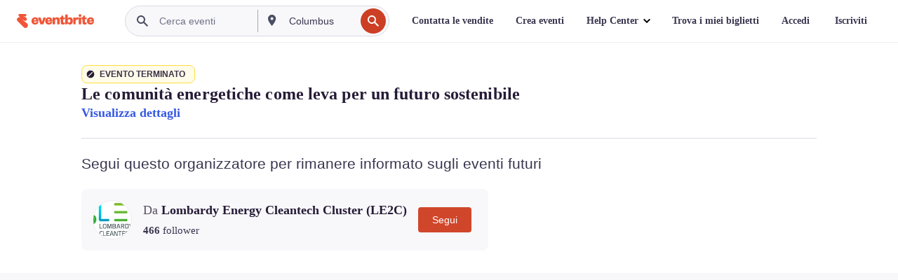

--- FILE ---
content_type: text/javascript; charset=utf-8
request_url: https://app.link/_r?sdk=web2.86.5&branch_key=key_live_epYrpbv3NngOvWj47OM81jmgCFkeYUlx&callback=branch_callback__0
body_size: 71
content:
/**/ typeof branch_callback__0 === 'function' && branch_callback__0("1541128450321617728");